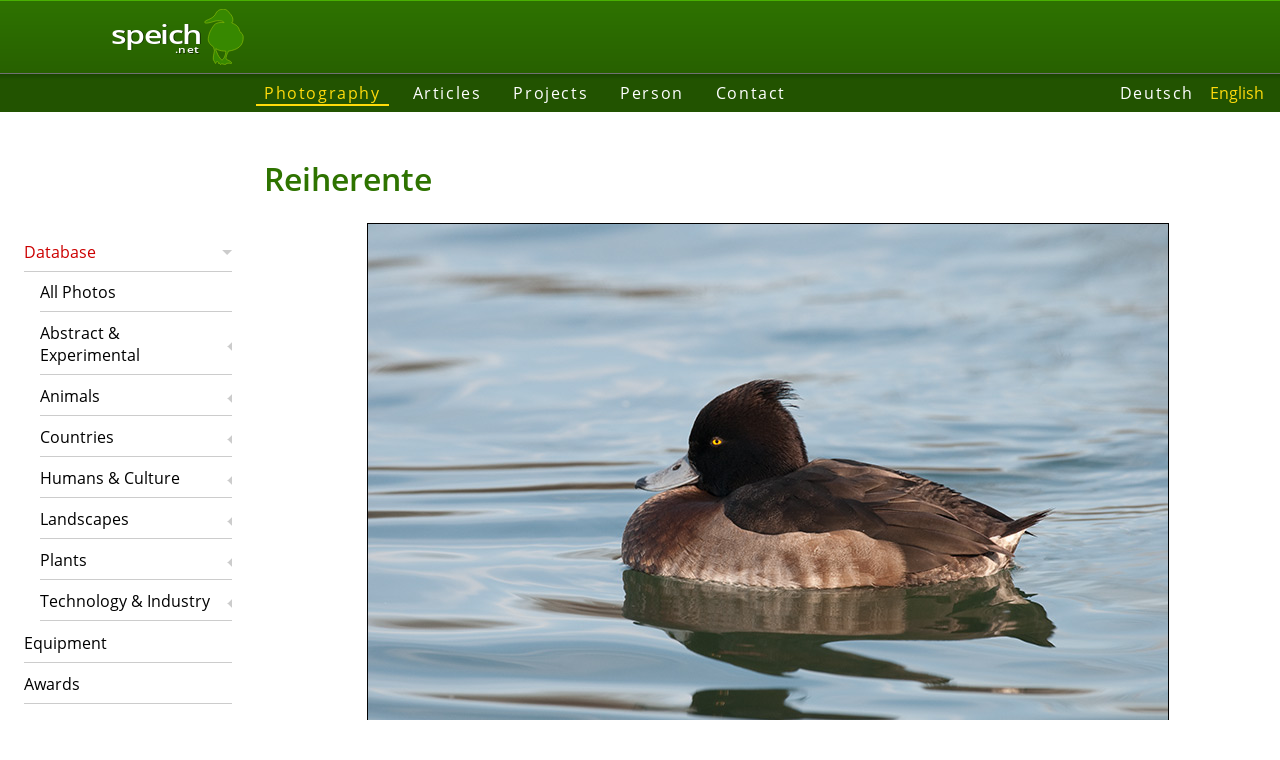

--- FILE ---
content_type: text/html; charset=utf-8
request_url: https://www.speich.net/photo/photodb/photo-detail-en.php?pg=12&country=10&qual=1&sort=3&numPerPg=14&imgId=1680
body_size: 2668
content:
<!DOCTYPE html>
<html lang="en">
<head>
    <title>Reiherente | Photo database</title>
    <link rel="alternate" hreflang="en" href="https://www.speich.net/photo/photodb/photo-detail-en.php?imgId=1680">
    <link rel="alternate" hreflang="de" href="https://www.speich.net/photo/photodb/photo-detail.php?imgId=1680">
    <link rel="canonical" href="https://www.speich.net/photo/photodb/photo-detail-en.php?imgId=1680"/>
    <meta name="description" content="Reiherente. A photo taken by Simon Speich about the topic Birds.">
    <meta charset="utf-8">
            <meta name="viewport" content="width=device-width">
            <link rel="preload" href="/layout/fonts/open-sans-v17-latin-600.woff2" as="font" crossorigin>
            <link rel="preload" href="/layout/fonts/open-sans-v17-latin-regular.woff2" as="font" crossorigin>
            <link href="/layout/fonts/open-sans-v17-latin-italic.woff2" as="font" crossorigin>
            <link href="/layout/fonts/open-sans-v17-latin-600italic.woff2" as="font" crossorigin>
            <link href="/layout/normalize.min.css" rel="stylesheet" type="text/css" nonce="82fae295a4a68679033afbb69cd47d9fa976e3563ebbe9b310da8ace053160a4">
            <link href="/layout/format.min.css" rel="stylesheet" type="text/css" nonce="82fae295a4a68679033afbb69cd47d9fa976e3563ebbe9b310da8ace053160a4">
            <link href="/layout/layout.min.css" rel="stylesheet" type="text/css" nonce="82fae295a4a68679033afbb69cd47d9fa976e3563ebbe9b310da8ace053160a4">
            <link href="/layout/images/favicon.png" type="image/png" rel="shortcut icon">    <link href="photodb.min.css" rel="stylesheet" type="text/css">
    <link href="photo-detail.min.css" rel="stylesheet" type="text/css">
</head>

<body data-config="{&quot;lat&quot;:47.5917064504541968972262111492455005645751953125,&quot;lng&quot;:7.5915956497192400576068394002504646778106689453125}">
<header class="row1">
            <a href="/index-en.php">
	        <div class="speich-logo">
	        <div class="text">
	          <div>speich</div>
	          <div>.net</div>
	        </div>
	        <svg><use xlink:href="/layout/images/symbols.svg#speich-logo"></use></svg>
	        </div>
        </a>
        </header><div class="row1 header-after layout-medium"></div>
            <div class="row2 nav-before layout-wide"></div>
            <div class="nav row2">
        	    <nav class="main"><ul class="menu"><li class="menuActive"><a href="/photo/photodb/photo-en.php">Photography</a></li><li><a href="/articles/en/">Articles</a></li><li><a href="/projects/programming/progs.php">Projects</a></li><li><a href="/about/simon-speich-en.php">Person</a></li><li><a href="/contact/contact-en.php">Contact</a></li></ul></nav>
        	    <nav class="lang"><ul class="nav"><li><a href="/photo/photodb/photo-detail.php?pg=12&amp;country=10&amp;qual=1&amp;sort=3&amp;imgId=1680&amp;numPerPg=14&amp;lang=de" title="Deutsch">Deutsch</a></li><li class="navActive">English</li></ul></nav>
            </div>
            <div class="row2 nav-after layout-wide"></div>
            <nav class="sub"><ul class="sideMenu"><li class="menuHasChild menuOpen menuActive"><a href="/photo/photodb/photo-en.php">Database</a><ul><li><a href="/photo/photodb/photo-en.php">All Photos</a></li><li class="menuHasChild"><a href="/photo/photodb/photo-en.php?qual=1&amp;sort=3&amp;numPerPg=14&amp;theme=32">Abstract &amp; Experimental</a></li><li class="menuHasChild"><a href="/photo/photodb/photo-en.php?qual=1&amp;sort=3&amp;numPerPg=14&amp;theme=1">Animals</a></li><li class="menuHasChild"><a href="/photo/photodb/photo-en.php?country=16&amp;qual=1&amp;sort=3&amp;numPerPg=14">Countries</a></li><li class="menuHasChild"><a href="/photo/photodb/photo-en.php?qual=1&amp;sort=3&amp;numPerPg=14&amp;theme=24">Humans &amp; Culture</a></li><li class="menuHasChild"><a href="/photo/photodb/photo-en.php?qual=1&amp;sort=3&amp;numPerPg=14&amp;theme=20">Landscapes</a></li><li class="menuHasChild"><a href="/photo/photodb/photo-en.php?qual=1&amp;sort=3&amp;numPerPg=14&amp;theme=3">Plants</a></li><li class="menuHasChild"><a href="/photo/photodb/photo-en.php?qual=1&amp;sort=3&amp;numPerPg=14&amp;theme=4">Technology &amp; Industry</a></li></ul></li><li><a href="/about/ausruestung-en.php">Equipment</a></li><li><a href="/about/auszeichnungen-en.php">Awards</a></li></ul></nav>
            <main><h1>Reiherente</h1><figure>
            <a title="photo: Reiherente" href="/photo/photodb/images/animals/animals-137.jpg">
            <img src="/photo/photodb/images/animals/animals-137.jpg" id="photo" alt="Reiherente"/></a>
            <figcaption>Reiherente<br>
             © Photo Simon Speich, www.speich.net</figcaption></figure><div class="flexCont">
                <div><h3>Photo</h3>
            <ul>
    	        <li><span class="photoTxtLabel">name:</span> Reiherente - Tufted Duck</li>
                <em><span class="photoTxtLabel">scientific name:</span> <em>Aythya fuligula <span title="female">♀</span></em></em>
                </ul><ul>
                <li><span class="photoTxtLabel">dimensions:</span> 4288 x 2848 px</li>
                <li><span class="photoTxtLabel">date:</span> 16.01.2009 12:12:16</li>
                <li><span class="photoTxtLabel">order number:</span> 1680</li>
                <li><span class="photoTxtLabel">file name:</span> animals-137.jpg</li>
            </ul>
            <ul>
                <li><span class="photoTxtLabel">place:</span> Weil am Rhein, Baden-Württemberg</li>
    	        <li><span class="photoTxtLabel">country:</span> Germany</li>
            </ul>
            <ul>
                <li><span class="photoTxtLabel">keywords:</span> <br/></li>
            </ul>
            <p class="mRating"><span class="photoTxtLabel">rating:</span> <svg class="icon"><use xlink:href="/../../layout/images/symbols.svg#star"></use></svg><svg class="icon"><use xlink:href="/../../layout/images/symbols.svg#star"></use></svg></p></div><div class="sameSpecies">
                    <div><a href="/photo/photodb/photo-detail.php?imgId=3757" alt="photo: Tufted Duck" title="Tufted Duck"><img src="/photo/photodb/images/025/025-023.jpg" width="270" height="179"></a><a href="/photo/photodb/photo-detail.php?imgId=8404" alt="photo: Tufted Duck" title="Tufted Duck"><img src="/photo/photodb/images/ch/2020-06-Basel/2020-06-Basel-29.jpg" width="270" height="180"></a><a href="/photo/photodb/photo-detail.php?imgId=2065" alt="photo: Tufted Duck" title="Tufted Duck"><img src="/photo/photodb/images/animals/animals-143.jpg" width="270" height="168"></a><a href="/photo/photodb/photo-detail.php?imgId=8409" alt="photo: Tufted Duck" title="Tufted Duck"><img src="/photo/photodb/images/ch/2020-06-Basel/2020-06-Basel-34.jpg" width="270" height="180"></a></div>more photos of this species: <a href="photo-en.php?qual=0&species=396">Tufted Duck</a></div></div><p><a href="photo-en.php">back</a></p><div id="exifInfo" class="flexCont">
                <div><h3>technical information (Exif)</h3><ul>
                <li><span class="photoTxtLabel">exposure:</span> 1/500 at ƒ5.6
    <li><span class="photoTxtLabel">ISO:</span> 320</li>
    		    <li><span class="photoTxtLabel">focal length:</span> , distance : </li>
    		    </ul>
    		    <ul>
    		    <li><span class="photoTxtLabel">program:</span> Aperture priority, pattern</li>
    		    <li><span class="photoTxtLabel">VR:</span> </li>
    		    <li><span class="photoTxtLabel">flash:</span> Flash did not fire.</li>
    		    <li><span class="photoTxtLabel">lens:</span> </li>
    	        <li><span class="photoTxtLabel">model: </span>NIKON D300</li>
    	        </ul><ul>
            <li><span class="photoTxtLabel">position (GPS):</span> </li>
        	<li><span class="photoTxtLabel">hight (GPS):</span>  m a.s.l.</li>
        	</ul></div>
                <div><h3>database information</h3><ul><li><span class="photoTxtLabel">added:</span> 28.08.2009 16:18:03</li>
    	    <li><span class="photoTxtLabel">changed:</span> 28.08.2009 16:18:38</li>
            <li><span class="photoTxtLabel">published:</span> 17.01.2010 19:43:47</li></ul><ul><li><span class="photoTxtLabel">file format:</span>  (67 MB)</li></ul></div>
            </div><p class="license"><a rel="license" href="https://creativecommons.org/licenses/by-nc-sa/4.0" target="_blank"><img alt="Creative Commons Lizenzvertrag"
            src="https://mirrors.creativecommons.org/presskit/buttons/80x15/svg/by-nc-sa.svg" width="80" height="15"></a>This photo is licensed under a <a rel="license" href="https://creativecommons.org/licenses/by-nc-sa/4.0" target="_blank">Creative Commons Attribution-NonCommercial-ShareAlike</a>.<br>
            <strong>© Photo Simon Speich, www.speich.net</strong>. For a commercial licence or higher resolution please <a href="/contact/contact.php">contact</a> the author.</p>
            <p><a href="photo-en.php">back</a></p></main>
            <div class="row5 footer-before layout-wide"></div><footer class="row5"><p>© 2003–2026 speich.net, concept, content und programming by Simon Speich</p><p class="last-update">last update 05.12.2025</p></footer></body>
</html>

--- FILE ---
content_type: text/css
request_url: https://www.speich.net/photo/photodb/photodb.min.css
body_size: 756
content:
#slides{line-height:0}.slide{position:relative;margin:0 8px 8px 0;display:inline-block;line-height:1}.slideCanvas{border:20px solid #f0f0f0;border-radius:5px;box-shadow:2px 2px 3px rgba(120,120,120,.5);line-height:0}.slideCanvas a{text-decoration:none;line-height:0;display:block;position:relative}.slideCanvas a::before{display:block;content:"";position:absolute;width:100%;height:100%;box-shadow:inset 2px 2px 3px rgba(120,120,120,.5)}.slideCanvas img{display:block;cursor:pointer}.slideText{position:absolute;width:100%;bottom:.25em;text-align:center}.slideText a,.slideText a:link{font-size:.8em;color:#2e7300}.slideHorizontal{border-top-width:50px;border-bottom-width:50px}.slideVertical{border-left-width:50px;border-right-width:50px}#slideFullScreenCont{position:absolute;display:none;opacity:0;z-index:999;left:0;top:0;overflow:hidden;height:100%;width:100%;background-color:#000;color:#fff;cursor:pointer}.slideFullScreen,.slideNavClose{position:absolute;margin:auto;left:0;right:0}.slideFullScreen{top:0;bottom:0}.slideFullScreen img{display:block}.slideNavClose{width:100px}.slideNavNext,.slideNavPrev{position:absolute;margin:auto;height:80px;top:0;bottom:0}.listItem{padding:4px 0;border:0 solid #ccc;border-bottom-width:1px}.listItem h2{margin-top:0}.photo{border:1px solid #000}.menu2{margin:0 0 0 .5em}.menu2 ul{border:1px solid #ccc;left:-1px}.menu2 ul li:hover{background-color:#e6e6e6}.menu2 a:visited{color:#000}.menu2 a:hover{color:#578626}.mRecPp div,.mRecPp li{min-width:3em}.mSort div,.mSort li{min-width:9em}.mRating div,.mRating li{min-width:6em}.mRating svg.icon{fill:url(../../layout/images/symbols.svg#gradient-vertical)orange;stroke-width:.5;stroke:#578626}.mRating svg.icon:not(:first-child),button.bar-item svg.icon{margin-left:.3em}.toolbar{max-width:72em;margin:1em 0 2em}.frmSearch{flex:auto;margin:0}.frmSearch input[type=text]{width:100%;height:100%;min-width:16em;border:1px solid #ccc;border-right:none;padding-left:.6em}.bar-cont,.bar-paging{padding:.3em}.bar-paging{border:solid #ccc;border-width:1px 0;margin-bottom:1em}.bar-cont,.bar-item a,.bar-options,.bar-options a,.bar-paging,.bar-paging .pages,.frmSearch,.menu2 div,.toolbar .bar-item,.toolbar .bar-sep-vert,.toolbar label{display:flex}.bar-cont,.bar-options,.bar-paging,.bar-paging .pages{flex-wrap:wrap}.bar-item,.pages,button a{display:flex;align-items:center}.toolbar button{border:1px solid #ccc;background:#fafafa linear-gradient(to bottom,#fff,#efefef) no-repeat;display:flex}.toolbar button,.toolbar input{padding:.3em .6em}.bar-cont .bar-item{margin:.3em 0}.toolbar button a{text-decoration:none;color:#000}svg.icon{width:1.5em;height:1.5em;fill:#578626}.bar-sep-vert{background-color:#ccc;margin:0 1em;width:1px;position:relative}.curPage,.pages a{text-decoration:none;padding:.4em .8em}.pages a{color:#000}.curPage,.pages a:hover{color:#c00}@media screen and (max-width:45em){main{padding-bottom:0}nav.sub{padding-top:0}#slides{text-align:center}.slideHorizontal,.slideQuadratic,.slideVertical{border-width:20px}.toolbar{margin:0}.toolbar:first-of-type .bar-cont:has(.bar-paging:first-of-type){display:none}}